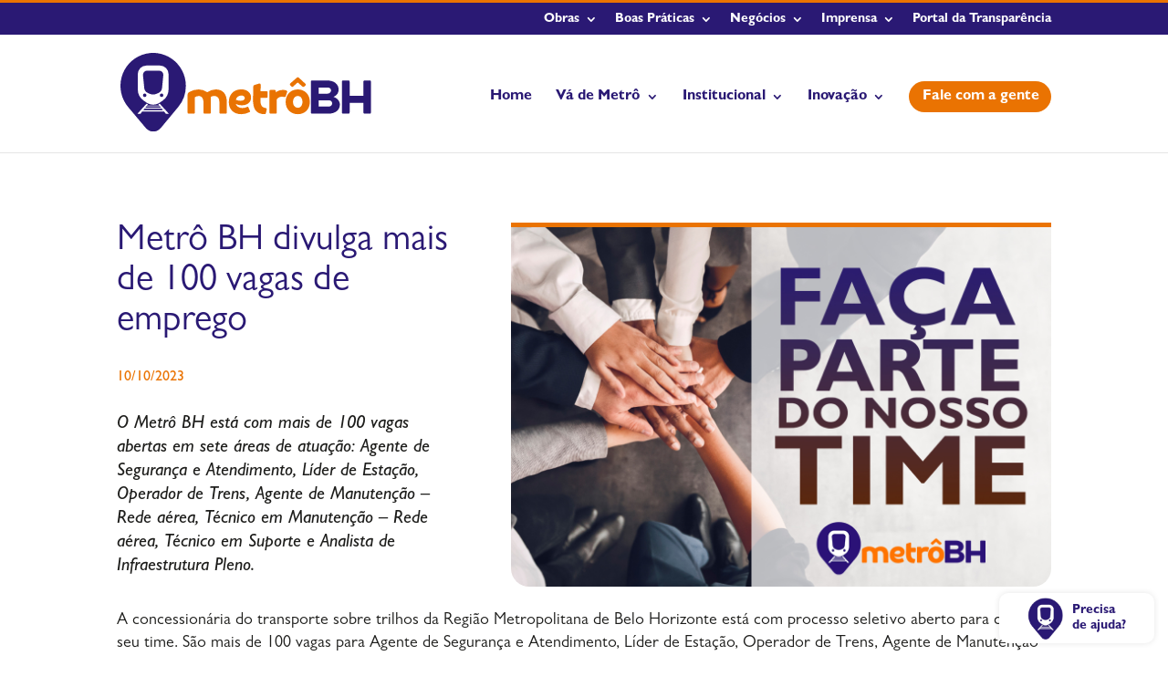

--- FILE ---
content_type: text/css
request_url: https://www.metrobh.com.br/wp-content/et-cache/625/et-divi-dynamic-tb-522-tb-24-625-late.css?ver=1768327958
body_size: 136
content:
@font-face{font-family:ETmodules;font-display:block;src:url(//www.metrobh.com.br/wp-content/themes/Divi/core/admin/fonts/modules/social/modules.eot);src:url(//www.metrobh.com.br/wp-content/themes/Divi/core/admin/fonts/modules/social/modules.eot?#iefix) format("embedded-opentype"),url(//www.metrobh.com.br/wp-content/themes/Divi/core/admin/fonts/modules/social/modules.woff) format("woff"),url(//www.metrobh.com.br/wp-content/themes/Divi/core/admin/fonts/modules/social/modules.ttf) format("truetype"),url(//www.metrobh.com.br/wp-content/themes/Divi/core/admin/fonts/modules/social/modules.svg#ETmodules) format("svg");font-weight:400;font-style:normal}

--- FILE ---
content_type: text/css
request_url: https://www.metrobh.com.br/wp-content/themes/Divi-child/style.css?ver=4.27.4
body_size: 512
content:
/*
 Theme Name:   Divi Child
 Theme URI:    https://homolog.metrobh.com.br/
 Description:  Tema Metrô BH
 Author:       Caetano Garcia
 Author URI:   https://www.caetanogarcia.com/
 Template:     Divi
 Version:      1.0.0
 Text Domain:  Divi-child
*/

/* Divirta-se */

/* Botão voltar ao topo */
.et_pb_scroll_top.et-pb-icon {
  background-color: #ea7302;
  border-radius: 15px 0 0 15px;
}

/* Escondendo header e footer na home provisória */
.page-id-7 #main-header {
	display: none;
}
.page-id-7.et_fixed_nav.et_show_nav #page-container {
	padding-top: 0px !important;
}
.page-id-7.et_secondary_nav_enabled #page-container #top-header {
	display: none;
}
.page-id-7 footer .et_pb_section_0_tb_footer {
	display: none;
}
.page-id-7 footer .et_pb_section_1_tb_footer {
	display: none;
}

/* Botão Fale conosco no menu principal */
#main-header .botao_contato a, #main-header.et-fixed-header .botao_contato a {
	background-color: #ea7302;
	padding: 10px 13px 10px 15px !important;
	border-radius: 25px;
	color: #fff !important;
	text-align: center;
}

.et-fixed-header #top-menu li.botao_contato.current-menu-item> a, .et-fixed-header #top-menu li.current_page_item>a {
	color: #fff !important;
}

/* Header */
#top-header {
	border-top: 3px solid #ea7302;
}

--- FILE ---
content_type: text/css
request_url: https://www.metrobh.com.br/wp-content/et-cache/625/et-core-unified-tb-522-tb-24-deferred-625.min.css?ver=1768327958
body_size: 1884
content:
@font-face{font-family:"Gill Sans Bold";font-display:swap;src:url("https://www.metrobh.com.br/wp-content/uploads/et-fonts/Gill-Sans-Bold.otf") format("opentype")}@font-face{font-family:"Gill Sans";font-display:swap;src:url("https://www.metrobh.com.br/wp-content/uploads/et-fonts/Gill-Sans.otf") format("opentype")}@font-face{font-family:"Gill Sans Medium";font-display:swap;src:url("https://www.metrobh.com.br/wp-content/uploads/et-fonts/Gill-Sans-Medium.otf") format("opentype")}@font-face{font-family:"Gill Sans Medium Italic";font-display:swap;src:url("https://www.metrobh.com.br/wp-content/uploads/et-fonts/Gill-Sans-Medium-Italic.otf") format("opentype")}.dsm_blog_carousel_0_tb_body .dsm-entry-title a{font-family:'Gill Sans Bold',Helvetica,Arial,Lucida,sans-serif!important;color:#2a1974!important}.dsm_blog_carousel_0_tb_body .dsm-entry-title{font-size:20px!important;line-height:1.2em!important}.dsm_blog_carousel_0_tb_body .dsm-post-excerpt *{color:#1d1d1b!important}.dsm_blog_carousel_0_tb_body .dsm-post-excerpt p{line-height:1.3em}.dsm_blog_carousel_0_tb_body .dsm-post-excerpt{font-family:'Gill Sans',Helvetica,Arial,Lucida,sans-serif;font-size:18px;line-height:1.3em}.dsm_blog_carousel_0_tb_body .dsm-posted-on{font-family:'Gill Sans Medium',Helvetica,Arial,Lucida,sans-serif;font-size:16px;color:#ea7302!important}.dsm_blog_carousel_0_tb_body .dsm-blog-carousel-item .dsm-entry-image{border-radius:0 0 20px 20px;overflow:hidden;border-top-width:5px;border-top-color:#2a1974}.swiper-container{margin-bottom:30px!important}body #page-container .et_pb_section .dsm_blog_carousel_0_tb_body .dsm-readmore-btn{margin-top:15px!important}.dsm_blog_carousel_0_tb_body .dsm-blog-carousel-item{padding-top:0px;padding-right:0px;padding-bottom:0px;padding-left:0px;height:auto;background:#ffffff}.dsm_blog_carousel_0_tb_body .dsm-entry-thumbnail img{object-fit:contain}.dsm_blog_carousel_0_tb_body .dsm-bottom-meta img{width:60px}.dsm_blog_carousel_0_tb_body .swiper-arrow-button{top:50%}.dsm_blog_carousel_0_tb_body .dsm-entry-wrapper{padding-top:20px;padding-right:20px;padding-bottom:20px;padding-left:20px}.dsm_blog_carousel_0_tb_body .swiper-arrow-button.swiper-button-next,.dsm_blog_carousel_0_tb_body .swiper-arrow-button.swiper-button-prev{display:flex}.dsm_blog_carousel_0_tb_body .swiper-pagination{display:block}.dsm_blog_carousel_0_tb_body .swiper-button-next:after,.dsm_blog_carousel_0_tb_body .swiper-button-next:before,.dsm_blog_carousel_0_tb_body .swiper-button-prev:after,.dsm_blog_carousel_0_tb_body .swiper-button-prev:before{font-size:30px;color:#ea7302}.dsm_blog_carousel_0_tb_body .swiper-pagination-bullet,.dsm_blog_carousel_0_tb_body .swiper-pagination-progressbar{background:rgba(234,115,2,0.8)}.dsm_blog_carousel_0_tb_body .swiper-pagination-bullet.swiper-pagination-bullet-active,.dsm_blog_carousel_0_tb_body .swiper-pagination-progressbar .swiper-pagination-progressbar-fill,.dsm_blog_carousel_0_tb_body .dsm-entry-overlay{background:#ea7302}.dsm_blog_carousel_0_tb_body .swiper-container-horizontal>.swiper-pagination-bullets,.dsm_blog_carousel_0_tb_body .swiper-pagination-fraction,.dsm_blog_carousel_0_tb_body .swiper-pagination-custom{bottom:-40px}.dsm_blog_carousel_0_tb_body .dsm-entry-overlay .et-pb-icon{color:#ffffff}.dsm_blog_carousel_0_tb_body .swiper-arrow-button.swiper-button-prev:after,.dsm_blog_carousel_0_tb_body .swiper-arrow-button.swiper-button-next:after{font-family:FontAwesome!important;font-weight:900!important}@media only screen and (min-width:981px){.et_pb_row_3_tb_body,body #page-container .et-db #et-boc .et-l .et_pb_row_3_tb_body.et_pb_row,body.et_pb_pagebuilder_layout.single #page-container #et-boc .et-l .et_pb_row_3_tb_body.et_pb_row,body.et_pb_pagebuilder_layout.single.et_full_width_page #page-container #et-boc .et-l .et_pb_row_3_tb_body.et_pb_row{max-width:80%}}@media only screen and (max-width:980px){.et_pb_row_3_tb_body,body #page-container .et-db #et-boc .et-l .et_pb_row_3_tb_body.et_pb_row,body.et_pb_pagebuilder_layout.single #page-container #et-boc .et-l .et_pb_row_3_tb_body.et_pb_row,body.et_pb_pagebuilder_layout.single.et_full_width_page #page-container #et-boc .et-l .et_pb_row_3_tb_body.et_pb_row{max-width:80%}.dsm_blog_carousel_0_tb_body .dsm-blog-carousel-item .dsm-entry-image{border-top-width:5px;border-top-color:#2a1974}.dsm_blog_carousel_0_tb_body .swiper-arrow-button.swiper-button-next,.dsm_blog_carousel_0_tb_body .swiper-arrow-button.swiper-button-prev{display:none}.dsm_blog_carousel_0_tb_body .swiper-pagination{display:block}}@media only screen and (max-width:767px){.et_pb_row_3_tb_body,body #page-container .et-db #et-boc .et-l .et_pb_row_3_tb_body.et_pb_row,body.et_pb_pagebuilder_layout.single #page-container #et-boc .et-l .et_pb_row_3_tb_body.et_pb_row,body.et_pb_pagebuilder_layout.single.et_full_width_page #page-container #et-boc .et-l .et_pb_row_3_tb_body.et_pb_row{width:90%;max-width:90%}.dsm_blog_carousel_0_tb_body .dsm-blog-carousel-item .dsm-entry-image{border-top-width:5px;border-top-color:#2a1974}.dsm_blog_carousel_0_tb_body .swiper-arrow-button.swiper-button-next,.dsm_blog_carousel_0_tb_body .swiper-arrow-button.swiper-button-prev{display:none}.dsm_blog_carousel_0_tb_body .swiper-pagination{display:block}}@font-face{font-family:"Gill Sans Bold";font-display:swap;src:url("https://www.metrobh.com.br/wp-content/uploads/et-fonts/Gill-Sans-Bold.otf") format("opentype")}@font-face{font-family:"Gill Sans";font-display:swap;src:url("https://www.metrobh.com.br/wp-content/uploads/et-fonts/Gill-Sans.otf") format("opentype")}@font-face{font-family:"Gill Sans Medium";font-display:swap;src:url("https://www.metrobh.com.br/wp-content/uploads/et-fonts/Gill-Sans-Medium.otf") format("opentype")}@font-face{font-family:"Gill Sans Medium Italic";font-display:swap;src:url("https://www.metrobh.com.br/wp-content/uploads/et-fonts/Gill-Sans-Medium-Italic.otf") format("opentype")}.et_pb_section_0_tb_footer.et_pb_section{padding-top:90px;background-color:#2a1974!important}.et_pb_section_0_tb_footer.section_has_divider.et_pb_top_divider .et_pb_top_inside_divider{background-image:url([data-uri]);background-size:100% 50px;top:0;height:50px;z-index:1;transform:scale(1,1)}.et_pb_text_0_tb_footer.et_pb_text,.et_pb_text_1_tb_footer.et_pb_text,.et_pb_text_2_tb_footer.et_pb_text,.et_pb_text_3_tb_footer.et_pb_text{color:#FFFFFF!important}.et_pb_text_0_tb_footer,.et_pb_text_1_tb_footer,.et_pb_text_2_tb_footer,.et_pb_text_3_tb_footer{font-family:'Gill Sans Bold',Helvetica,Arial,Lucida,sans-serif;font-size:16px}.et_pb_text_0_tb_footer.et_pb_text a,.et_pb_text_1_tb_footer.et_pb_text a,.et_pb_text_2_tb_footer.et_pb_text a,.et_pb_text_3_tb_footer.et_pb_text a{color:#FFFFFF!important;transition:color 300ms ease 0ms}.et_pb_text_0_tb_footer.et_pb_text a:hover,.et_pb_text_1_tb_footer.et_pb_text a:hover,.et_pb_text_2_tb_footer.et_pb_text a:hover,.et_pb_text_3_tb_footer.et_pb_text a:hover{color:#ea7302!important}.et_pb_image_0_tb_footer{margin-bottom:50px!important;text-align:center}.et_pb_image_0_tb_footer .et_pb_image_wrap{display:block}.et_pb_social_media_follow .et_pb_social_media_follow_network_0_tb_footer.et_pb_social_icon .icon:before,.et_pb_social_media_follow .et_pb_social_media_follow_network_1_tb_footer.et_pb_social_icon .icon:before{color:#2a1974}.et_pb_social_media_follow .et_pb_social_media_follow_network_0_tb_footer .icon:before,.et_pb_social_media_follow .et_pb_social_media_follow_network_1_tb_footer .icon:before{font-size:20px;line-height:40px;height:40px;width:40px}.et_pb_social_media_follow .et_pb_social_media_follow_network_0_tb_footer .icon,.et_pb_social_media_follow .et_pb_social_media_follow_network_1_tb_footer .icon{height:40px;width:40px}.et_pb_section_1_tb_footer.et_pb_section{padding-top:0px;padding-bottom:0px;background-color:#ea7302!important}.et_pb_social_media_follow_network_0_tb_footer a.icon,.et_pb_social_media_follow_network_1_tb_footer a.icon{background-color:#FFFFFF!important}.et_pb_social_media_follow_network_0_tb_footer.et_pb_social_icon a.icon,.et_pb_social_media_follow_network_1_tb_footer.et_pb_social_icon a.icon{border-radius:25px 25px 25px 25px}@media only screen and (min-width:981px){.et_pb_image_0_tb_footer{width:42%}}@media only screen and (max-width:980px){.et_pb_image_0_tb_footer{margin-bottom:50px!important;width:35%}.et_pb_image_0_tb_footer .et_pb_image_wrap img{width:auto}}@media only screen and (max-width:767px){.et_pb_row_0_tb_footer,body #page-container .et-db #et-boc .et-l .et_pb_row_0_tb_footer.et_pb_row,body.et_pb_pagebuilder_layout.single #page-container #et-boc .et-l .et_pb_row_0_tb_footer.et_pb_row,body.et_pb_pagebuilder_layout.single.et_full_width_page #page-container #et-boc .et-l .et_pb_row_0_tb_footer.et_pb_row{width:90%}.et_pb_image_0_tb_footer{margin-top:20px!important;width:25%}.et_pb_image_0_tb_footer .et_pb_image_wrap img{width:auto}.et_pb_image_0_tb_footer.et_pb_module{margin-left:0px!important;margin-right:auto!important}}

--- FILE ---
content_type: text/css
request_url: https://www.metrobh.com.br/wp-content/et-cache/625/et-divi-dynamic-tb-522-tb-24-625-late.css
body_size: 136
content:
@font-face{font-family:ETmodules;font-display:block;src:url(//www.metrobh.com.br/wp-content/themes/Divi/core/admin/fonts/modules/social/modules.eot);src:url(//www.metrobh.com.br/wp-content/themes/Divi/core/admin/fonts/modules/social/modules.eot?#iefix) format("embedded-opentype"),url(//www.metrobh.com.br/wp-content/themes/Divi/core/admin/fonts/modules/social/modules.woff) format("woff"),url(//www.metrobh.com.br/wp-content/themes/Divi/core/admin/fonts/modules/social/modules.ttf) format("truetype"),url(//www.metrobh.com.br/wp-content/themes/Divi/core/admin/fonts/modules/social/modules.svg#ETmodules) format("svg");font-weight:400;font-style:normal}

--- FILE ---
content_type: image/svg+xml
request_url: https://www.metrobh.com.br/wp-content/uploads/2023/06/Logo_MetroBH_1.svg
body_size: 4493
content:
<svg xmlns="http://www.w3.org/2000/svg" viewBox="0 0 620.45 193.37"><g id="Modo_de_isolamento" data-name="Modo de isolamento"><path d="M453.21,522.91v25.24a3,3,0,0,1-3.22,3.22H438.11a3,3,0,0,1-3.21-3.22V523.9c0-11.38-5.08-16-13-16a18.41,18.41,0,0,0-8.17,2v38.23a3,3,0,0,1-3.09,3.22h-12a3,3,0,0,1-3.21-3.22V523.9c0-11.38-5.7-16-11.39-16a18,18,0,0,0-9.77,3.09v37.12a3,3,0,0,1-3.09,3.22h-12a3,3,0,0,1-3.09-3.22V506.21c0-4.09,1.24-6.31,4.33-8.17a46.18,46.18,0,0,1,22.77-6.31,36.38,36.38,0,0,1,21.65,6.93A37.17,37.17,0,0,1,426,491.73C443.56,491.73,453.21,503.11,453.21,522.91Z" transform="translate(-189.96 -401.99)" style="fill:#e97302"/><path d="M510.37,544.44a2.43,2.43,0,0,1-.86,3.09,45.92,45.92,0,0,1-20.3,5.08c-19.42,0-31-12.13-31-29.45,0-17.82,10.88-31.55,31-31.55,14.73,0,24,9.15,24,19.55,0,13.73-10.4,19.67-23.64,19.67a33.38,33.38,0,0,1-14.22-3.47c2,5.7,7.67,10.15,15.46,10.15,4.95,0,7.67-.74,13-2.84,1.49-.62,2.48,0,3.1,1.6ZM475.6,517.22a30.35,30.35,0,0,0,12.13,2.35c6.06,0,10-2.72,10-6.43,0-2.85-2.47-6.44-7.92-6.44A14.61,14.61,0,0,0,475.6,517.22Z" transform="translate(-189.96 -401.99)" style="fill:#e97302"/><path d="M554.42,499.28v10a2.92,2.92,0,0,1-3.1,3.09H536.6l-.12,5.57c-.25,14.48,4.95,18.31,12.86,19.55,2.23.37,3,2.23,2.6,4.08l-2,8.54a3.06,3.06,0,0,1-3.09,2.48c-22.77,0-29.2-14.85-28.71-37.49l.62-30.07a4.2,4.2,0,0,1,3.1-4.33l10.76-3.22c1.86-.49,4.45.37,4.45,2.85l-.24,15.83h14.47A2.93,2.93,0,0,1,554.42,499.28Z" transform="translate(-189.96 -401.99)" style="fill:#e97302"/><path d="M558.62,548.15v-52a3,3,0,0,1,3.1-3.21h9.52a3,3,0,0,1,3.1,3.21v3.1c4.82-4.46,11.5-6.31,17.81-6.31a22.36,22.36,0,0,1,8.05,1.23c1.85.87,2.84,2.23,2.22,4.09L599,508.43c-.74,2.23-2.48,2.11-4.08,1.86a43.27,43.27,0,0,0-6.19-.62c-3.71,0-9.9,2.6-11.88,6.68v31.8a3,3,0,0,1-3.22,3.22H561.72A3,3,0,0,1,558.62,548.15Z" transform="translate(-189.96 -401.99)" style="fill:#e97302"/><path d="M598.83,522.42c0-18.94,13.49-30.69,30.19-30.69,16.46,0,29.7,11.75,29.7,30.69s-13.24,30.19-29.57,30.19C612.32,552.61,598.83,541.35,598.83,522.42Zm40.83-38.24-11-9.65-10.76,9.65a3.63,3.63,0,0,1-5.32-.25l-2.11-2c-1.73-1.73-1.73-3.58.25-5.32l15.84-13.73c1.73-1.48,3.34-1.36,5.2.25l15.71,14.47c2,1.74,1.61,3.84-.37,5.2l-2.23,1.73C643.13,485.91,641.52,485.79,639.66,484.18Zm.75,38.24c0-9.53-5.32-14.48-11.39-14.48s-12,4.95-12,14.48,6.06,14.47,12.13,14.47S640.41,531.82,640.41,522.42Z" transform="translate(-189.96 -401.99)" style="fill:#e97302"/><path d="M661.19,548.15V472.8a2.92,2.92,0,0,1,3.09-3.09h37c19.18,0,28.71,10.39,28.71,22.64,0,7.67-4,14.35-12.75,17.69,8.79,2.85,15.84,10.27,15.84,18.56,0,12.38-9.4,22.77-28.71,22.77H664.28A3,3,0,0,1,661.19,548.15Zm50-53.82c0-3.71-2.35-7.3-9.16-7.3H680.37v15.09l21.28.13C707.84,502.25,711.18,498.16,711.18,494.33Zm-8,39.72c8.66,0,10.76-4.71,10.76-8.17,0-4-3.09-7.42-8.29-7.42H680.37v15.59Z" transform="translate(-189.96 -401.99)" style="fill:#2a1974"/><path d="M810.41,472.8v75.35a3,3,0,0,1-3.09,3.22h-13a3,3,0,0,1-3.1-3.22V525h-34v23.14a3,3,0,0,1-3.1,3.22h-13a3,3,0,0,1-3.09-3.22V472.8a2.91,2.91,0,0,1,3.09-3.09h13a2.92,2.92,0,0,1,3.1,3.09v34.89h34V472.8a2.92,2.92,0,0,1,3.1-3.09h13A2.92,2.92,0,0,1,810.41,472.8Z" transform="translate(-189.96 -401.99)" style="fill:#2a1974"/><path d="M248.89,488.32a14.74,14.74,0,0,0,8.44,11.91l3.79,1.77a23.15,23.15,0,0,0,19.56,0l3.79-1.77a14.74,14.74,0,0,0,8.44-11.91l3.14-31.67a10.11,10.11,0,0,0-10.07-11H255.82a10.11,10.11,0,0,0-10.07,11Z" transform="translate(-189.96 -401.99)" style="fill:#2a1974"/><path d="M291.78,501.82a4.31,4.31,0,1,0,4.31,4.31A4.31,4.31,0,0,0,291.78,501.82Z" transform="translate(-189.96 -401.99)" style="fill:#2a1974"/><polygon points="97.58 131.15 64.27 131.15 61.54 134.57 100.32 134.57 97.58 131.15" style="fill:#2a1974"/><path d="M250,510.44a4.31,4.31,0,1,0-4.31-4.31A4.31,4.31,0,0,0,250,510.44Z" transform="translate(-189.96 -401.99)" style="fill:#2a1974"/><polygon points="59.84 136.69 56.65 140.69 105.21 140.69 102.02 136.69 59.84 136.69" style="fill:#2a1974"/><path d="M351.84,482.93a80.94,80.94,0,1,0-142.95,52h0l44,51.91a24.05,24.05,0,0,0,36.82-.12l43.26-51.79h0A80.59,80.59,0,0,0,351.84,482.93Zm-119-28.57a21.3,21.3,0,0,1,21.3-21.3h33.62a21.3,21.3,0,0,1,21.3,21.3v37a34.05,34.05,0,0,1-14.72,28l-6.7,4.62a29.1,29.1,0,0,1-5,2.77h0a29.4,29.4,0,0,1-23.32,0l-.07,0a29.1,29.1,0,0,1-5-2.77l-6.7-4.62a34.05,34.05,0,0,1-14.72-28Zm69.47,97.18L298,546.21H243.8l-4.26,5.33H232l7.45-8.18v-.68h.62l14.46-15.86h.5a31.52,31.52,0,0,0,3,1.55l-2.73,3.41h31.14l-2.72-3.4a29.6,29.6,0,0,0,3-1.56h.48l14.47,15.86h.55v.6l7.53,8.26Z" transform="translate(-189.96 -401.99)" style="fill:#2a1974"/></g></svg>

--- FILE ---
content_type: image/svg+xml
request_url: https://www.metrobh.com.br/wp-content/uploads/2023/06/Logo_MetroBH_1.svg
body_size: 4493
content:
<svg xmlns="http://www.w3.org/2000/svg" viewBox="0 0 620.45 193.37"><g id="Modo_de_isolamento" data-name="Modo de isolamento"><path d="M453.21,522.91v25.24a3,3,0,0,1-3.22,3.22H438.11a3,3,0,0,1-3.21-3.22V523.9c0-11.38-5.08-16-13-16a18.41,18.41,0,0,0-8.17,2v38.23a3,3,0,0,1-3.09,3.22h-12a3,3,0,0,1-3.21-3.22V523.9c0-11.38-5.7-16-11.39-16a18,18,0,0,0-9.77,3.09v37.12a3,3,0,0,1-3.09,3.22h-12a3,3,0,0,1-3.09-3.22V506.21c0-4.09,1.24-6.31,4.33-8.17a46.18,46.18,0,0,1,22.77-6.31,36.38,36.38,0,0,1,21.65,6.93A37.17,37.17,0,0,1,426,491.73C443.56,491.73,453.21,503.11,453.21,522.91Z" transform="translate(-189.96 -401.99)" style="fill:#e97302"/><path d="M510.37,544.44a2.43,2.43,0,0,1-.86,3.09,45.92,45.92,0,0,1-20.3,5.08c-19.42,0-31-12.13-31-29.45,0-17.82,10.88-31.55,31-31.55,14.73,0,24,9.15,24,19.55,0,13.73-10.4,19.67-23.64,19.67a33.38,33.38,0,0,1-14.22-3.47c2,5.7,7.67,10.15,15.46,10.15,4.95,0,7.67-.74,13-2.84,1.49-.62,2.48,0,3.1,1.6ZM475.6,517.22a30.35,30.35,0,0,0,12.13,2.35c6.06,0,10-2.72,10-6.43,0-2.85-2.47-6.44-7.92-6.44A14.61,14.61,0,0,0,475.6,517.22Z" transform="translate(-189.96 -401.99)" style="fill:#e97302"/><path d="M554.42,499.28v10a2.92,2.92,0,0,1-3.1,3.09H536.6l-.12,5.57c-.25,14.48,4.95,18.31,12.86,19.55,2.23.37,3,2.23,2.6,4.08l-2,8.54a3.06,3.06,0,0,1-3.09,2.48c-22.77,0-29.2-14.85-28.71-37.49l.62-30.07a4.2,4.2,0,0,1,3.1-4.33l10.76-3.22c1.86-.49,4.45.37,4.45,2.85l-.24,15.83h14.47A2.93,2.93,0,0,1,554.42,499.28Z" transform="translate(-189.96 -401.99)" style="fill:#e97302"/><path d="M558.62,548.15v-52a3,3,0,0,1,3.1-3.21h9.52a3,3,0,0,1,3.1,3.21v3.1c4.82-4.46,11.5-6.31,17.81-6.31a22.36,22.36,0,0,1,8.05,1.23c1.85.87,2.84,2.23,2.22,4.09L599,508.43c-.74,2.23-2.48,2.11-4.08,1.86a43.27,43.27,0,0,0-6.19-.62c-3.71,0-9.9,2.6-11.88,6.68v31.8a3,3,0,0,1-3.22,3.22H561.72A3,3,0,0,1,558.62,548.15Z" transform="translate(-189.96 -401.99)" style="fill:#e97302"/><path d="M598.83,522.42c0-18.94,13.49-30.69,30.19-30.69,16.46,0,29.7,11.75,29.7,30.69s-13.24,30.19-29.57,30.19C612.32,552.61,598.83,541.35,598.83,522.42Zm40.83-38.24-11-9.65-10.76,9.65a3.63,3.63,0,0,1-5.32-.25l-2.11-2c-1.73-1.73-1.73-3.58.25-5.32l15.84-13.73c1.73-1.48,3.34-1.36,5.2.25l15.71,14.47c2,1.74,1.61,3.84-.37,5.2l-2.23,1.73C643.13,485.91,641.52,485.79,639.66,484.18Zm.75,38.24c0-9.53-5.32-14.48-11.39-14.48s-12,4.95-12,14.48,6.06,14.47,12.13,14.47S640.41,531.82,640.41,522.42Z" transform="translate(-189.96 -401.99)" style="fill:#e97302"/><path d="M661.19,548.15V472.8a2.92,2.92,0,0,1,3.09-3.09h37c19.18,0,28.71,10.39,28.71,22.64,0,7.67-4,14.35-12.75,17.69,8.79,2.85,15.84,10.27,15.84,18.56,0,12.38-9.4,22.77-28.71,22.77H664.28A3,3,0,0,1,661.19,548.15Zm50-53.82c0-3.71-2.35-7.3-9.16-7.3H680.37v15.09l21.28.13C707.84,502.25,711.18,498.16,711.18,494.33Zm-8,39.72c8.66,0,10.76-4.71,10.76-8.17,0-4-3.09-7.42-8.29-7.42H680.37v15.59Z" transform="translate(-189.96 -401.99)" style="fill:#2a1974"/><path d="M810.41,472.8v75.35a3,3,0,0,1-3.09,3.22h-13a3,3,0,0,1-3.1-3.22V525h-34v23.14a3,3,0,0,1-3.1,3.22h-13a3,3,0,0,1-3.09-3.22V472.8a2.91,2.91,0,0,1,3.09-3.09h13a2.92,2.92,0,0,1,3.1,3.09v34.89h34V472.8a2.92,2.92,0,0,1,3.1-3.09h13A2.92,2.92,0,0,1,810.41,472.8Z" transform="translate(-189.96 -401.99)" style="fill:#2a1974"/><path d="M248.89,488.32a14.74,14.74,0,0,0,8.44,11.91l3.79,1.77a23.15,23.15,0,0,0,19.56,0l3.79-1.77a14.74,14.74,0,0,0,8.44-11.91l3.14-31.67a10.11,10.11,0,0,0-10.07-11H255.82a10.11,10.11,0,0,0-10.07,11Z" transform="translate(-189.96 -401.99)" style="fill:#2a1974"/><path d="M291.78,501.82a4.31,4.31,0,1,0,4.31,4.31A4.31,4.31,0,0,0,291.78,501.82Z" transform="translate(-189.96 -401.99)" style="fill:#2a1974"/><polygon points="97.58 131.15 64.27 131.15 61.54 134.57 100.32 134.57 97.58 131.15" style="fill:#2a1974"/><path d="M250,510.44a4.31,4.31,0,1,0-4.31-4.31A4.31,4.31,0,0,0,250,510.44Z" transform="translate(-189.96 -401.99)" style="fill:#2a1974"/><polygon points="59.84 136.69 56.65 140.69 105.21 140.69 102.02 136.69 59.84 136.69" style="fill:#2a1974"/><path d="M351.84,482.93a80.94,80.94,0,1,0-142.95,52h0l44,51.91a24.05,24.05,0,0,0,36.82-.12l43.26-51.79h0A80.59,80.59,0,0,0,351.84,482.93Zm-119-28.57a21.3,21.3,0,0,1,21.3-21.3h33.62a21.3,21.3,0,0,1,21.3,21.3v37a34.05,34.05,0,0,1-14.72,28l-6.7,4.62a29.1,29.1,0,0,1-5,2.77h0a29.4,29.4,0,0,1-23.32,0l-.07,0a29.1,29.1,0,0,1-5-2.77l-6.7-4.62a34.05,34.05,0,0,1-14.72-28Zm69.47,97.18L298,546.21H243.8l-4.26,5.33H232l7.45-8.18v-.68h.62l14.46-15.86h.5a31.52,31.52,0,0,0,3,1.55l-2.73,3.41h31.14l-2.72-3.4a29.6,29.6,0,0,0,3-1.56h.48l14.47,15.86h.55v.6l7.53,8.26Z" transform="translate(-189.96 -401.99)" style="fill:#2a1974"/></g></svg>

--- FILE ---
content_type: image/svg+xml
request_url: https://www.metrobh.com.br/wp-content/uploads/2023/06/logo_rodape.svg
body_size: 4899
content:
<svg id="Camada_1" data-name="Camada 1" xmlns="http://www.w3.org/2000/svg" viewBox="0 0 640.83 911"><ellipse cx="322.82" cy="339.21" rx="263.94" ry="308.4" style="fill:#2a1974"/><path d="M665.78,624A56.21,56.21,0,0,0,698,669.39l14.42,6.74a88.23,88.23,0,0,0,74.57,0l14.43-6.74A56.22,56.22,0,0,0,833.55,624l12-120.72a38.52,38.52,0,0,0-38.38-41.91H692.2a38.53,38.53,0,0,0-38.39,41.91Z" transform="translate(-429.25 -295)" style="fill:#fff"/><path d="M829.24,675.45a16.43,16.43,0,1,0,16.43,16.43A16.43,16.43,0,0,0,829.24,675.45Z" transform="translate(-429.25 -295)" style="fill:#fff"/><polygon points="383.85 499.82 256.91 499.82 246.5 512.85 394.28 512.85 383.85 499.82" style="fill:#fff"/><path d="M670.09,708.31a16.43,16.43,0,1,0-16.43-16.43A16.44,16.44,0,0,0,670.09,708.31Z" transform="translate(-429.25 -295)" style="fill:#fff"/><polygon points="240.02 520.96 227.86 536.18 412.94 536.18 400.76 520.96 240.02 520.96" style="fill:#fff"/><path d="M1058.13,603.46C1058.13,433.1,920,295,749.67,295S441.2,433.1,441.2,603.46a307.24,307.24,0,0,0,72.14,198.23h0L680.84,999.51A91.67,91.67,0,0,0,821.15,999L986,801.69h0A307.24,307.24,0,0,0,1058.13,603.46ZM604.42,494.57a81.18,81.18,0,0,1,81.19-81.18H813.73a81.18,81.18,0,0,1,81.18,81.18V635.73a129.75,129.75,0,0,1-56.1,106.83l-25.54,17.61a111.68,111.68,0,0,1-19,10.55l0,0a112.11,112.11,0,0,1-88.88.09l-.25-.11a111.59,111.59,0,0,1-19-10.55l-25.55-17.61a129.78,129.78,0,0,1-56.1-106.83ZM869.18,864.92l-16.24-20.29H646.37l-16.22,20.29H601.49l28.39-31.15v-2.59h2.36l55.1-60.46h1.92a118.8,118.8,0,0,0,11.42,5.92l-10.39,13H809l-10.38-13a120.2,120.2,0,0,0,11.49-5.95h1.82l55.16,60.46h2.08v2.28l28.7,31.46Z" transform="translate(-429.25 -295)" style="fill:#fff"/><path d="M566.25,1164.11v35.61a4.22,4.22,0,0,1-4.54,4.54H545a4.22,4.22,0,0,1-4.54-4.54v-34.21c0-16.06-7.15-22.51-18.32-22.51a26.1,26.1,0,0,0-11.52,2.79v53.93a4.18,4.18,0,0,1-4.36,4.54H489.29a4.22,4.22,0,0,1-4.54-4.54v-34.21c0-16.06-8-22.51-16.06-22.51a25.3,25.3,0,0,0-13.78,4.36v52.36a4.18,4.18,0,0,1-4.37,4.54H433.61a4.18,4.18,0,0,1-4.36-4.54v-59.17c0-5.76,1.75-8.9,6.11-11.51a65.11,65.11,0,0,1,32.11-8.91,51.35,51.35,0,0,1,30.54,9.78,52.57,52.57,0,0,1,29.85-9.78C552.64,1120.13,566.25,1136.19,566.25,1164.11Z" transform="translate(-429.25 -295)" style="fill:#e97302"/><path d="M646.88,1194.48c.52,1.22.52,3.49-1.22,4.36A64.75,64.75,0,0,1,617,1206c-27.41,0-43.81-17.1-43.81-41.54,0-25.13,15.36-44.5,43.81-44.5,20.76,0,33.85,12.91,33.85,27.57,0,19.38-14.66,27.75-33.33,27.75a47.32,47.32,0,0,1-20.07-4.88c2.79,8,10.82,14.31,21.81,14.31,7,0,10.82-1,18.33-4,2.09-.87,3.49,0,4.36,2.27Zm-49-38.39a42.72,42.72,0,0,0,17.1,3.31c8.55,0,14.14-3.84,14.14-9.07,0-4-3.49-9.08-11.17-9.08C610.4,1141.25,601,1145.44,597.84,1156.09Z" transform="translate(-429.25 -295)" style="fill:#e97302"/><path d="M709,1130.78v14.14a4.13,4.13,0,0,1-4.37,4.36H683.87l-.17,7.85c-.35,20.42,7,25.83,18.15,27.58,3.14.52,4.19,3.14,3.66,5.76l-2.79,12a4.33,4.33,0,0,1-4.36,3.49c-32.11,0-41.19-20.94-40.49-52.88l.87-42.41a5.92,5.92,0,0,1,4.36-6.11l15.19-4.54c2.62-.69,6.28.53,6.28,4l-.35,22.34h20.42A4.12,4.12,0,0,1,709,1130.78Z" transform="translate(-429.25 -295)" style="fill:#e97302"/><path d="M714.94,1199.72v-73.3a4.17,4.17,0,0,1,4.36-4.54h13.44a4.17,4.17,0,0,1,4.36,4.54v4.36c6.81-6.28,16.23-8.9,25.13-8.9a31.42,31.42,0,0,1,11.35,1.75c2.61,1.22,4,3.14,3.14,5.75l-4.89,14.32c-1.05,3.14-3.49,3-5.76,2.61a61.16,61.16,0,0,0-8.72-.87c-5.24,0-14,3.67-16.76,9.42v44.86a4.22,4.22,0,0,1-4.54,4.54H719.3A4.17,4.17,0,0,1,714.94,1199.72Z" transform="translate(-429.25 -295)" style="fill:#e97302"/><path d="M771.65,1163.42c0-26.71,19-43.29,42.59-43.29,23.21,0,41.88,16.58,41.88,43.29S837.45,1206,814.41,1206C790.68,1206,771.65,1190.12,771.65,1163.42Zm57.6-53.93-15.54-13.61-15.18,13.61c-2.27,2.09-5.24,1.92-7.5-.35l-3-2.79c-2.44-2.45-2.44-5.06.35-7.51l22.34-19.37c2.44-2.09,4.71-1.92,7.33.35l22.16,20.42c2.79,2.44,2.27,5.41-.52,7.33l-3.14,2.44C834.13,1111.93,831.86,1111.76,829.25,1109.49Zm1,53.93c0-13.44-7.5-20.42-16-20.42-8.38,0-16.93,7-16.93,20.42,0,13.26,8.55,20.42,17.1,20.42C822.79,1183.84,830.29,1176.68,830.29,1163.42Z" transform="translate(-429.25 -295)" style="fill:#e97302"/><path d="M859.61,1199.72V1093.43a4.12,4.12,0,0,1,4.36-4.36h52.19c27.05,0,40.48,14.66,40.48,31.94,0,10.82-5.58,20.24-18,25,12.39,4,22.34,14.49,22.34,26.18,0,17.45-13.27,32.12-40.49,32.12H864A4.17,4.17,0,0,1,859.61,1199.72Zm70.51-75.92c0-5.24-3.32-10.3-12.92-10.3H886.66v21.29l30,.18C925.4,1135,930.12,1129.21,930.12,1123.8Zm-11.35,56c12.22,0,15.19-6.63,15.19-11.52,0-5.58-4.37-10.47-11.7-10.47h-35.6v22Z" transform="translate(-429.25 -295)" style="fill:#fff"/><path d="M1070.08,1093.43v106.29a4.17,4.17,0,0,1-4.36,4.54h-18.33a4.18,4.18,0,0,1-4.36-4.54v-32.64H995v32.64a4.18,4.18,0,0,1-4.37,4.54H972.35a4.17,4.17,0,0,1-4.36-4.54V1093.43a4.12,4.12,0,0,1,4.36-4.36h18.32a4.12,4.12,0,0,1,4.37,4.36v49.22h48v-49.22a4.12,4.12,0,0,1,4.36-4.36h18.33A4.12,4.12,0,0,1,1070.08,1093.43Z" transform="translate(-429.25 -295)" style="fill:#fff"/></svg>